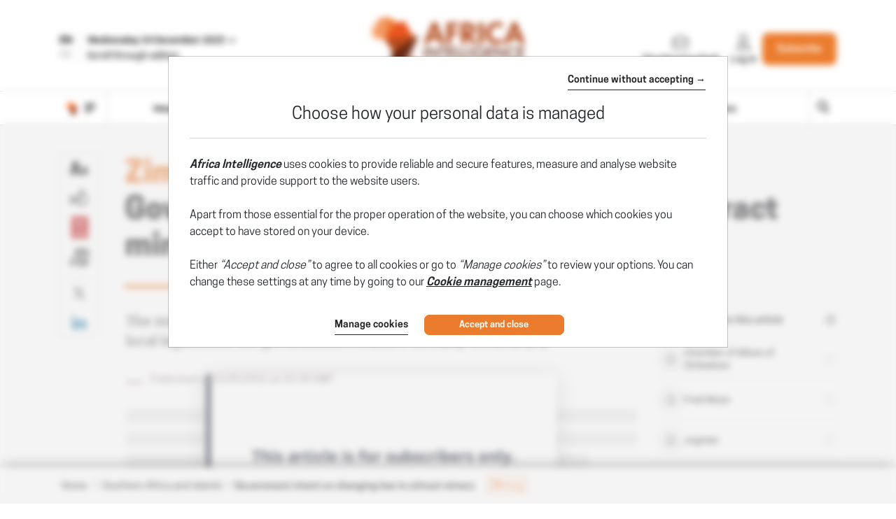

--- FILE ---
content_type: text/css
request_url: https://www.africaintelligence.com/css/sprite-generique.css?t=1766498697121
body_size: 188
content:
.icon-AEM{background-image:url(../img/sprites/sprite-generique.png?21570);background-position:-727px -425px;width:157px;height:83px}.icon-AI-logo-200{background-image:url(../img/sprites/sprite-generique.png?21570);background-position:-404px -577px;width:200px;height:60px}.icon-AI-min{background-image:url(../img/sprites/sprite-generique.png?21570);background-position:-840px -510px;width:50px;height:50px}.icon-AIA{background-image:url(../img/sprites/sprite-generique.png?21570);background-position:0 -500px;width:200px;height:75px}.icon-AIF{background-image:url(../img/sprites/sprite-generique.png?21570);background-position:-202px -500px;width:200px;height:74px}.icon-AMA{background-image:url(../img/sprites/sprite-generique.png?21570);background-position:-727px -85px;width:162px;height:83px}.icon-AMF{background-image:url(../img/sprites/sprite-generique.png?21570);background-position:-727px -340px;width:159px;height:83px}.icon-Devices{background-image:url(../img/sprites/sprite-generique.png?21570);background-position:-606px 0;width:119px;height:118px}.icon-GLA{background-image:url(../img/sprites/sprite-generique.png?21570);background-position:0 0;width:200px;height:107px}.icon-GLF{background-image:url(../img/sprites/sprite-generique.png?21570);background-position:-202px 0;width:200px;height:107px}.icon-INT{background-image:url(../img/sprites/sprite-generique.png?21570);background-position:-202px -577px;width:200px;height:68px}.icon-IO-logo-200{background-image:url(../img/sprites/sprite-generique.png?21570);background-position:-404px -500px;width:200px;height:69px}.icon-IOL-min{background-image:url(../img/sprites/sprite-generique.png?21570);background-position:-727px -572px;width:50px;height:50px}.icon-ION{background-image:url(../img/sprites/sprite-generique.png?21570);background-position:-727px 0;width:165px;height:83px}.icon-Indigo-logo{background-image:url(../img/sprites/sprite-generique.png?21570);background-position:-727px -510px;width:111px;height:60px}.icon-LAE{background-image:url(../img/sprites/sprite-generique.png?21570);background-position:-727px -255px;width:160px;height:83px}.icon-LC-{background-image:url(../img/sprites/sprite-generique.png?21570);background-position:0 -287px;width:200px;height:83px}.icon-LCE{background-image:url(../img/sprites/sprite-generique.png?21570);background-position:-202px -287px;width:200px;height:83px}.icon-LLA-logo-200{background-image:url(../img/sprites/sprite-generique.png?21570);background-position:0 -109px;width:200px;height:87px}.icon-LLA-min{background-image:url(../img/sprites/sprite-generique.png?21570);background-position:-779px -572px;width:50px;height:50px}.icon-LLA{background-image:url(../img/sprites/sprite-generique.png?21570);background-position:-202px -109px;width:200px;height:87px}.icon-LLE-logo-200{background-image:url(../img/sprites/sprite-generique.png?21570);background-position:0 -198px;width:200px;height:87px}.icon-LLE{background-image:url(../img/sprites/sprite-generique.png?21570);background-position:-202px -198px;width:200px;height:87px}.icon-LMR{background-image:url(../img/sprites/sprite-generique.png?21570);background-position:0 -577px;width:200px;height:69px}.icon-LOI{background-image:url(../img/sprites/sprite-generique.png?21570);background-position:-727px -170px;width:161px;height:83px}.icon-MC-{background-image:url(../img/sprites/sprite-generique.png?21570);background-position:-404px -255px;width:190px;height:83px}.icon-MCE{background-image:url(../img/sprites/sprite-generique.png?21570);background-position:-404px -170px;width:191px;height:83px}.icon-PN-{background-image:url(../img/sprites/sprite-generique.png?21570);background-position:-404px 0;width:200px;height:83px}.icon-PN-logo-200{background-image:url(../img/sprites/sprite-generique.png?21570);background-position:-404px -340px;width:200px;height:30px}.icon-PN-min{background-image:url(../img/sprites/sprite-generique.png?21570);background-position:-831px -572px;width:50px;height:50px}.icon-PN{background-image:url(../img/sprites/sprite-generique.png?21570);background-position:-404px -85px;width:200px;height:83px}.icon-Pme{background-image:url(../img/sprites/sprite-generique.png?21570);background-position:-387px -372px;width:125px;height:122px}.icon-Portail-complet{background-image:url(../img/sprites/sprite-generique.png?21570);background-position:0 -372px;width:126px;height:126px}.icon-Portail-pays{background-image:url(../img/sprites/sprite-generique.png?21570);background-position:-257px -372px;width:128px;height:123px}.icon-Portail-publication{background-image:url(../img/sprites/sprite-generique.png?21570);background-position:-128px -372px;width:127px;height:125px}

--- FILE ---
content_type: text/css
request_url: https://www.africaintelligence.com/css/sprite-picto.css?t=1766498697121
body_size: 85
content:
.icon-picto-AEI-square{background-image:url(../img/sprites/sprite-picto.png?40014);background-position:-386px -386px;width:74px;height:74px}.icon-picto-AEI{background-image:url(../img/sprites/sprite-picto.png?40014);background-position:-462px -386px;width:74px;height:74px}.icon-picto-AEM-square{background-image:url(../img/sprites/sprite-picto.png?40014);background-position:-538px -386px;width:74px;height:74px}.icon-picto-AEM{background-image:url(../img/sprites/sprite-picto.png?40014);background-position:-614px -386px;width:74px;height:74px}.icon-picto-AI-square{background-image:url(../img/sprites/sprite-picto.png?40014);background-position:0 0;width:384px;height:384px}.icon-picto-AI{background-image:url(../img/sprites/sprite-picto.png?40014);background-position:-690px -386px;width:74px;height:74px}.icon-picto-AIA-square{background-image:url(../img/sprites/sprite-picto.png?40014);background-position:-386px 0;width:384px;height:384px}.icon-picto-AIA{background-image:url(../img/sprites/sprite-picto.png?40014);background-position:-386px -462px;width:74px;height:74px}.icon-picto-AIF-square{background-image:url(../img/sprites/sprite-picto.png?40014);background-position:0 -386px;width:384px;height:384px}.icon-picto-AIF{background-image:url(../img/sprites/sprite-picto.png?40014);background-position:-462px -462px;width:74px;height:74px}.icon-picto-AMA-square{background-image:url(../img/sprites/sprite-picto.png?40014);background-position:-538px -462px;width:74px;height:74px}.icon-picto-AMA{background-image:url(../img/sprites/sprite-picto.png?40014);background-position:-614px -462px;width:74px;height:74px}.icon-picto-AMF-square{background-image:url(../img/sprites/sprite-picto.png?40014);background-position:-690px -462px;width:74px;height:74px}.icon-picto-AMF{background-image:url(../img/sprites/sprite-picto.png?40014);background-position:-386px -538px;width:74px;height:74px}.icon-picto-AMI-square{background-image:url(../img/sprites/sprite-picto.png?40014);background-position:-462px -538px;width:74px;height:74px}.icon-picto-AMI{background-image:url(../img/sprites/sprite-picto.png?40014);background-position:-538px -538px;width:74px;height:74px}.icon-picto-ION-square{background-image:url(../img/sprites/sprite-picto.png?40014);background-position:-614px -538px;width:74px;height:74px}.icon-picto-ION{background-image:url(../img/sprites/sprite-picto.png?40014);background-position:-690px -538px;width:74px;height:74px}.icon-picto-LAE-square{background-image:url(../img/sprites/sprite-picto.png?40014);background-position:-386px -614px;width:74px;height:74px}.icon-picto-LAE{background-image:url(../img/sprites/sprite-picto.png?40014);background-position:-462px -614px;width:74px;height:74px}.icon-picto-LC--square{background-image:url(../img/sprites/sprite-picto.png?40014);background-position:-538px -614px;width:74px;height:74px}.icon-picto-LC-{background-image:url(../img/sprites/sprite-picto.png?40014);background-position:-614px -614px;width:74px;height:74px}.icon-picto-LC-square{background-image:url(../img/sprites/sprite-picto.png?40014);background-position:-690px -614px;width:74px;height:74px}.icon-picto-LC{background-image:url(../img/sprites/sprite-picto.png?40014);background-position:-386px -690px;width:74px;height:74px}.icon-picto-LCE-square{background-image:url(../img/sprites/sprite-picto.png?40014);background-position:-462px -690px;width:74px;height:74px}.icon-picto-LCE{background-image:url(../img/sprites/sprite-picto.png?40014);background-position:-538px -690px;width:74px;height:74px}.icon-picto-LOI-square{background-image:url(../img/sprites/sprite-picto.png?40014);background-position:-614px -690px;width:74px;height:74px}.icon-picto-LOI{background-image:url(../img/sprites/sprite-picto.png?40014);background-position:-690px -690px;width:74px;height:74px}.icon-picto-MC--square{background-image:url(../img/sprites/sprite-picto.png?40014);background-position:-772px 0;width:74px;height:74px}.icon-picto-MC-{background-image:url(../img/sprites/sprite-picto.png?40014);background-position:-772px -76px;width:74px;height:74px}.icon-picto-MC-square{background-image:url(../img/sprites/sprite-picto.png?40014);background-position:-772px -152px;width:74px;height:74px}.icon-picto-MC{background-image:url(../img/sprites/sprite-picto.png?40014);background-position:-772px -228px;width:74px;height:74px}.icon-picto-MCE-square{background-image:url(../img/sprites/sprite-picto.png?40014);background-position:-772px -304px;width:74px;height:74px}.icon-picto-MCE{background-image:url(../img/sprites/sprite-picto.png?40014);background-position:-772px -380px;width:74px;height:74px}

--- FILE ---
content_type: text/css
request_url: https://www.africaintelligence.com/css/sprite-pdf.css?t=1766498697121
body_size: -156
content:
.icon-pdf-AEM{background-image:url(../img/sprites/sprite-pdf.png?82072);background-position:0 0;width:130px;height:184px}.icon-pdf-AMA{background-image:url(../img/sprites/sprite-pdf.png?82072);background-position:-132px 0;width:130px;height:184px}.icon-pdf-AMF{background-image:url(../img/sprites/sprite-pdf.png?82072);background-position:-264px 0;width:130px;height:184px}.icon-pdf-ION{background-image:url(../img/sprites/sprite-pdf.png?82072);background-position:0 -186px;width:130px;height:184px}.icon-pdf-LAE{background-image:url(../img/sprites/sprite-pdf.png?82072);background-position:-132px -186px;width:130px;height:184px}.icon-pdf-LC-{background-image:url(../img/sprites/sprite-pdf.png?82072);background-position:-264px -186px;width:130px;height:184px}.icon-pdf-LCE{background-image:url(../img/sprites/sprite-pdf.png?82072);background-position:-396px 0;width:130px;height:184px}.icon-pdf-LOI{background-image:url(../img/sprites/sprite-pdf.png?82072);background-position:-396px -186px;width:130px;height:184px}.icon-pdf-MC-{background-image:url(../img/sprites/sprite-pdf.png?82072);background-position:-528px 0;width:130px;height:184px}.icon-pdf-MCE{background-image:url(../img/sprites/sprite-pdf.png?82072);background-position:-528px -186px;width:130px;height:184px}

--- FILE ---
content_type: text/css
request_url: https://www.africaintelligence.com/css/sprite-carte-Available.css?t=1766498697121
body_size: 753
content:
.icon-Available-AfriqueDuSud{background-image:url(../img/sprites/sprite-carte-Available.png?57195);background-position:0 -301px;width:123px;height:103px}.icon-Available-Algerie{background-image:url(../img/sprites/sprite-carte-Available.png?57195);background-position:0 0;width:154px;height:145px}.icon-Available-Angola{background-image:url(../img/sprites/sprite-carte-Available.png?57195);background-position:-487px 0;width:92px;height:109px}.icon-Available-Benin{background-image:url(../img/sprites/sprite-carte-Available.png?57195);background-position:-639px -148px;width:23px;height:49px}.icon-Available-Botswana{background-image:url(../img/sprites/sprite-carte-Available.png?57195);background-position:-581px -294px;width:68px;height:74px}.icon-Available-BurkinaFaso{background-image:url(../img/sprites/sprite-carte-Available.png?57195);background-position:-581px -448px;width:59px;height:44px}.icon-Available-Burundi{background-image:url(../img/sprites/sprite-carte-Available.png?57195);background-position:-642px -421px;width:12px;height:16px}.icon-Available-Cameroun{background-image:url(../img/sprites/sprite-carte-Available.png?57195);background-position:-581px -202px;width:58px;height:90px}.icon-Available-Canarie{background-image:url(../img/sprites/sprite-carte-Available.png?57195);background-position:-156px -286px;width:34px;height:12px}.icon-Available-CapVert{background-image:url(../img/sprites/sprite-carte-Available.png?57195);background-position:-641px -270px;width:18px;height:18px}.icon-Available-Comores{background-image:url(../img/sprites/sprite-carte-Available.png?57195);background-position:-378px -223px;width:25px;height:22px}.icon-Available-Congo{background-image:url(../img/sprites/sprite-carte-Available.png?57195);background-position:-407px -268px;width:56px;height:71px}.icon-Available-CoteIvoire{background-image:url(../img/sprites/sprite-carte-Available.png?57195);background-position:-358px -301px;width:44px;height:50px}.icon-Available-Djibouti{background-image:url(../img/sprites/sprite-carte-Available.png?57195);background-position:-642px -448px;width:13px;height:14px}.icon-Available-Egypte{background-image:url(../img/sprites/sprite-carte-Available.png?57195);background-position:-487px -326px;width:90px;height:78px}.icon-Available-Erythree{background-image:url(../img/sprites/sprite-carte-Available.png?57195);background-position:-211px -240px;width:49px;height:44px}.icon-Available-Eswatini{background-image:url(../img/sprites/sprite-carte-Available.png?57195);background-position:-651px -294px;width:9px;height:13px}.icon-Available-Ethiopie{background-image:url(../img/sprites/sprite-carte-Available.png?57195);background-position:-246px -301px;width:110px;height:91px}.icon-Available-Gabon{background-image:url(../img/sprites/sprite-carte-Available.png?57195);background-position:-368px -406px;width:43px;height:51px}.icon-Available-Gambie{background-image:url(../img/sprites/sprite-carte-Available.png?57195);background-position:-642px -439px;width:19px;height:4px}.icon-Available-Ghana{background-image:url(../img/sprites/sprite-carte-Available.png?57195);background-position:0 -504px;width:33px;height:52px}.icon-Available-GuineBissau{background-image:url(../img/sprites/sprite-carte-Available.png?57195);background-position:-642px -389px;width:20px;height:14px}.icon-Available-Guinee{background-image:url(../img/sprites/sprite-carte-Available.png?57195);background-position:-156px -240px;width:53px;height:44px}.icon-Available-GuineeEquatoriale{background-image:url(../img/sprites/sprite-carte-Available.png?57195);background-position:-642px -479px;width:13px;height:9px}.icon-Available-IleMaurice{background-image:url(../img/sprites/sprite-carte-Available.png?57195);background-position:-642px -464px;width:12px;height:13px}.icon-Available-Kenya{background-image:url(../img/sprites/sprite-carte-Available.png?57195);background-position:-581px -370px;width:59px;height:76px}.icon-Available-Lesotho{background-image:url(../img/sprites/sprite-carte-Available.png?57195);background-position:-642px -370px;width:18px;height:17px}.icon-Available-Liberia{background-image:url(../img/sprites/sprite-carte-Available.png?57195);background-position:-35px -504px;width:31px;height:34px}.icon-Available-Libye{background-image:url(../img/sprites/sprite-carte-Available.png?57195);background-position:-281px -111px;width:118px;height:110px}.icon-Available-Madagascar{background-image:url(../img/sprites/sprite-carte-Available.png?57195);background-position:-581px -88px;width:56px;height:112px}.icon-Available-Malawi{background-image:url(../img/sprites/sprite-carte-Available.png?57195);background-position:-639px -88px;width:23px;height:58px}.icon-Available-Mali{background-image:url(../img/sprites/sprite-carte-Available.png?57195);background-position:-156px 0;width:123px;height:120px}.icon-Available-Maroc{background-image:url(../img/sprites/sprite-carte-Available.png?57195);background-position:-156px -122px;width:119px;height:116px}.icon-Available-Mauritanie{background-image:url(../img/sprites/sprite-carte-Available.png?57195);background-position:-487px -111px;width:89px;height:102px}.icon-Available-Mayotte{background-image:url(../img/sprites/sprite-carte-Available.png?57195);background-position:-651px -309px;width:7px;height:9px}.icon-Available-Mozambique{background-image:url(../img/sprites/sprite-carte-Available.png?57195);background-position:-407px 0;width:78px;height:134px}.icon-Available-Namibie{background-image:url(../img/sprites/sprite-carte-Available.png?57195);background-position:0 -406px;width:98px;height:96px}.icon-Available-Niger{background-image:url(../img/sprites/sprite-carte-Available.png?57195);background-position:-125px -301px;width:119px;height:95px}.icon-Available-Nigeria{background-image:url(../img/sprites/sprite-carte-Available.png?57195);background-position:-190px -406px;width:88px;height:78px}.icon-Available-Ouganda{background-image:url(../img/sprites/sprite-carte-Available.png?57195);background-position:-413px -406px;width:40px;height:44px}.icon-Available-RDC{background-image:url(../img/sprites/sprite-carte-Available.png?57195);background-position:0 -147px;width:142px;height:152px}.icon-Available-RepCentreAfrique{background-image:url(../img/sprites/sprite-carte-Available.png?57195);background-position:-281px -223px;width:95px;height:66px}.icon-Available-Reunion{background-image:url(../img/sprites/sprite-carte-Available.png?57195);background-position:-581px -494px;width:13px;height:8px}.icon-Available-Rwanda{background-image:url(../img/sprites/sprite-carte-Available.png?57195);background-position:-642px -405px;width:15px;height:14px}.icon-Available-SaoTome{background-image:url(../img/sprites/sprite-carte-Available.png?57195);background-position:-656px -202px;width:3px;height:5px}.icon-Available-Senegal{background-image:url(../img/sprites/sprite-carte-Available.png?57195);background-position:-358px -353px;width:45px;height:35px}.icon-Available-Seychelles{background-image:url(../img/sprites/sprite-carte-Available.png?57195);background-position:-455px -406px;width:38px;height:30px}.icon-Available-SierraLeone{background-image:url(../img/sprites/sprite-carte-Available.png?57195);background-position:-641px -244px;width:21px;height:24px}.icon-Available-Somalie{background-image:url(../img/sprites/sprite-carte-Available.png?57195);background-position:-487px -215px;width:77px;height:109px}.icon-Available-Soudan{background-image:url(../img/sprites/sprite-carte-Available.png?57195);background-position:-281px 0;width:124px;height:109px}.icon-Available-SudSoudan{background-image:url(../img/sprites/sprite-carte-Available.png?57195);background-position:-280px -406px;width:86px;height:67px}.icon-Available-Tanzanie{background-image:url(../img/sprites/sprite-carte-Available.png?57195);background-position:-581px 0;width:81px;height:86px}.icon-Available-Tchad{background-image:url(../img/sprites/sprite-carte-Available.png?57195);background-position:-407px -136px;width:78px;height:130px}.icon-Available-Togo{background-image:url(../img/sprites/sprite-carte-Available.png?57195);background-position:-641px -202px;width:13px;height:40px}.icon-Available-Tunisie{background-image:url(../img/sprites/sprite-carte-Available.png?57195);background-position:0 -558px;width:29px;height:54px}.icon-Available-Zambie{background-image:url(../img/sprites/sprite-carte-Available.png?57195);background-position:-100px -406px;width:88px;height:81px}.icon-Available-Zimbabwe{background-image:url(../img/sprites/sprite-carte-Available.png?57195);background-position:-407px -341px;width:58px;height:55px}

--- FILE ---
content_type: text/css
request_url: https://www.africaintelligence.com/css/sprite-carte-AI.css?t=1766498697121
body_size: 662
content:
.icon-AI-AfriqueDuSud{background-image:url(../img/sprites/sprite-carte-AI.png?75908);background-position:0 -301px;width:123px;height:103px}.icon-AI-Algerie{background-image:url(../img/sprites/sprite-carte-AI.png?75908);background-position:0 0;width:154px;height:145px}.icon-AI-Angola{background-image:url(../img/sprites/sprite-carte-AI.png?75908);background-position:-487px 0;width:92px;height:109px}.icon-AI-Benin{background-image:url(../img/sprites/sprite-carte-AI.png?75908);background-position:-639px -148px;width:23px;height:49px}.icon-AI-Botswana{background-image:url(../img/sprites/sprite-carte-AI.png?75908);background-position:-581px -294px;width:68px;height:74px}.icon-AI-BurkinaFaso{background-image:url(../img/sprites/sprite-carte-AI.png?75908);background-position:-581px -448px;width:59px;height:44px}.icon-AI-Burundi{background-image:url(../img/sprites/sprite-carte-AI.png?75908);background-position:-642px -421px;width:12px;height:16px}.icon-AI-Cameroun{background-image:url(../img/sprites/sprite-carte-AI.png?75908);background-position:-581px -202px;width:58px;height:90px}.icon-AI-Canarie{background-image:url(../img/sprites/sprite-carte-AI.png?75908);background-position:-156px -286px;width:34px;height:12px}.icon-AI-CapVert{background-image:url(../img/sprites/sprite-carte-AI.png?75908);background-position:-641px -270px;width:18px;height:18px}.icon-AI-Comores{background-image:url(../img/sprites/sprite-carte-AI.png?75908);background-position:-378px -223px;width:25px;height:22px}.icon-AI-Congo{background-image:url(../img/sprites/sprite-carte-AI.png?75908);background-position:-407px -268px;width:56px;height:71px}.icon-AI-CoteIvoire{background-image:url(../img/sprites/sprite-carte-AI.png?75908);background-position:-358px -301px;width:44px;height:50px}.icon-AI-Djibouti{background-image:url(../img/sprites/sprite-carte-AI.png?75908);background-position:-642px -448px;width:13px;height:14px}.icon-AI-Egypte{background-image:url(../img/sprites/sprite-carte-AI.png?75908);background-position:-487px -326px;width:90px;height:78px}.icon-AI-Erythree{background-image:url(../img/sprites/sprite-carte-AI.png?75908);background-position:-211px -240px;width:49px;height:44px}.icon-AI-Eswatini{background-image:url(../img/sprites/sprite-carte-AI.png?75908);background-position:-651px -294px;width:9px;height:13px}.icon-AI-Ethiopie{background-image:url(../img/sprites/sprite-carte-AI.png?75908);background-position:-246px -301px;width:110px;height:91px}.icon-AI-Gabon{background-image:url(../img/sprites/sprite-carte-AI.png?75908);background-position:-368px -406px;width:43px;height:51px}.icon-AI-Gambie{background-image:url(../img/sprites/sprite-carte-AI.png?75908);background-position:-642px -439px;width:19px;height:4px}.icon-AI-Ghana{background-image:url(../img/sprites/sprite-carte-AI.png?75908);background-position:0 -504px;width:33px;height:52px}.icon-AI-GuineBissau{background-image:url(../img/sprites/sprite-carte-AI.png?75908);background-position:-642px -389px;width:20px;height:14px}.icon-AI-Guinee{background-image:url(../img/sprites/sprite-carte-AI.png?75908);background-position:-156px -240px;width:53px;height:44px}.icon-AI-GuineeEquatoriale{background-image:url(../img/sprites/sprite-carte-AI.png?75908);background-position:-642px -479px;width:13px;height:9px}.icon-AI-IleMaurice{background-image:url(../img/sprites/sprite-carte-AI.png?75908);background-position:-642px -464px;width:12px;height:13px}.icon-AI-Kenya{background-image:url(../img/sprites/sprite-carte-AI.png?75908);background-position:-581px -370px;width:59px;height:76px}.icon-AI-Lesotho{background-image:url(../img/sprites/sprite-carte-AI.png?75908);background-position:-642px -370px;width:18px;height:17px}.icon-AI-Liberia{background-image:url(../img/sprites/sprite-carte-AI.png?75908);background-position:-35px -504px;width:31px;height:34px}.icon-AI-Libye{background-image:url(../img/sprites/sprite-carte-AI.png?75908);background-position:-281px -111px;width:118px;height:110px}.icon-AI-Madagascar{background-image:url(../img/sprites/sprite-carte-AI.png?75908);background-position:-581px -88px;width:56px;height:112px}.icon-AI-Malawi{background-image:url(../img/sprites/sprite-carte-AI.png?75908);background-position:-639px -88px;width:23px;height:58px}.icon-AI-Mali{background-image:url(../img/sprites/sprite-carte-AI.png?75908);background-position:-156px 0;width:123px;height:120px}.icon-AI-Maroc{background-image:url(../img/sprites/sprite-carte-AI.png?75908);background-position:-156px -122px;width:119px;height:116px}.icon-AI-Mauritanie{background-image:url(../img/sprites/sprite-carte-AI.png?75908);background-position:-487px -111px;width:89px;height:102px}.icon-AI-Mayotte{background-image:url(../img/sprites/sprite-carte-AI.png?75908);background-position:-651px -309px;width:7px;height:9px}.icon-AI-Mozambique{background-image:url(../img/sprites/sprite-carte-AI.png?75908);background-position:-407px 0;width:78px;height:134px}.icon-AI-Namibie{background-image:url(../img/sprites/sprite-carte-AI.png?75908);background-position:0 -406px;width:98px;height:96px}.icon-AI-Niger{background-image:url(../img/sprites/sprite-carte-AI.png?75908);background-position:-125px -301px;width:119px;height:95px}.icon-AI-Nigeria{background-image:url(../img/sprites/sprite-carte-AI.png?75908);background-position:-190px -406px;width:88px;height:78px}.icon-AI-Ouganda{background-image:url(../img/sprites/sprite-carte-AI.png?75908);background-position:-413px -406px;width:40px;height:44px}.icon-AI-RDC{background-image:url(../img/sprites/sprite-carte-AI.png?75908);background-position:0 -147px;width:142px;height:152px}.icon-AI-RepCentreAfrique{background-image:url(../img/sprites/sprite-carte-AI.png?75908);background-position:-281px -223px;width:95px;height:66px}.icon-AI-Reunion{background-image:url(../img/sprites/sprite-carte-AI.png?75908);background-position:-581px -494px;width:13px;height:8px}.icon-AI-Rwanda{background-image:url(../img/sprites/sprite-carte-AI.png?75908);background-position:-642px -405px;width:15px;height:14px}.icon-AI-SaoTome{background-image:url(../img/sprites/sprite-carte-AI.png?75908);background-position:-656px -202px;width:3px;height:5px}.icon-AI-Senegal{background-image:url(../img/sprites/sprite-carte-AI.png?75908);background-position:-358px -353px;width:45px;height:35px}.icon-AI-Seychelles{background-image:url(../img/sprites/sprite-carte-AI.png?75908);background-position:-455px -406px;width:38px;height:30px}.icon-AI-SierraLeone{background-image:url(../img/sprites/sprite-carte-AI.png?75908);background-position:-641px -244px;width:21px;height:24px}.icon-AI-Somalie{background-image:url(../img/sprites/sprite-carte-AI.png?75908);background-position:-487px -215px;width:77px;height:109px}.icon-AI-Soudan{background-image:url(../img/sprites/sprite-carte-AI.png?75908);background-position:-281px 0;width:124px;height:109px}.icon-AI-SudSoudan{background-image:url(../img/sprites/sprite-carte-AI.png?75908);background-position:-280px -406px;width:86px;height:67px}.icon-AI-Tanzanie{background-image:url(../img/sprites/sprite-carte-AI.png?75908);background-position:-581px 0;width:81px;height:86px}.icon-AI-Tchad{background-image:url(../img/sprites/sprite-carte-AI.png?75908);background-position:-407px -136px;width:78px;height:130px}.icon-AI-Togo{background-image:url(../img/sprites/sprite-carte-AI.png?75908);background-position:-641px -202px;width:13px;height:40px}.icon-AI-Tunisie{background-image:url(../img/sprites/sprite-carte-AI.png?75908);background-position:0 -558px;width:29px;height:54px}.icon-AI-Zambie{background-image:url(../img/sprites/sprite-carte-AI.png?75908);background-position:-100px -406px;width:88px;height:81px}.icon-AI-Zimbabwe{background-image:url(../img/sprites/sprite-carte-AI.png?75908);background-position:-407px -341px;width:58px;height:55px}